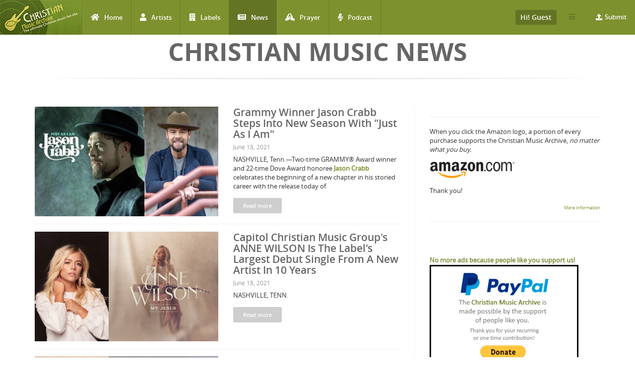

--- FILE ---
content_type: text/html; charset=utf-8
request_url: https://www.christianmusicarchive.com/news/2012-08-30/htt%3C/%3Ca%20href%3D?page=3
body_size: 8554
content:
<!DOCTYPE html>
<html lang="en" dir="ltr">
<head>
  <!--[if IE]><![endif]-->
<link rel="dns-prefetch" href="//www.googletagmanager.com" />
<link rel="preconnect" href="//www.googletagmanager.com" />
<meta http-equiv="Content-Type" content="text/html; charset=utf-8" />
<link rel="shortcut icon" href="https://www.christianmusicarchive.com/sites/all/themes/ccme/favicon.ico" type="image/vnd.microsoft.icon" />
<meta name="generator" content="Drupal 7 (https://www.drupal.org)" />
<link rel="canonical" href="https://www.christianmusicarchive.com/news/2012-08-30/htt%3C/%3Ca%20href%3D" />
<link rel="shortlink" href="https://www.christianmusicarchive.com/news/2012-08-30/htt%3C/%3Ca%20href%3D" />
  <title>Christian Music News | Christian Music Archive</title>
  <!-- META FOR IOS & HANDHELD -->
  <meta name="viewport" content="width=device-width, initial-scale=1.0, maximum-scale=1.0, user-scalable=no">
  <meta name="HandheldFriendly" content="true" />
  <meta name="apple-touch-fullscreen" content="YES" />
  <!-- //META FOR IOS & HANDHELD -->
  <link type="text/css" rel="stylesheet" href="/sites/default/files/advagg_css/css__-eEQ8vbn1fcCgKJZm2gi8s4W8sw2PEFnTTEYqgEOeS4__71lLdAzZW_iFxYtOM3pKu6nYYivuVV2OM4_86Z-ZhIk__4MytNmiHfotYUllPf3byQlrVlrfY7VEiZHfLtipR8iE.css" media="all" />
  <script type="text/javascript" src="/sites/default/files/advagg_js/js__GAdrYk91xzdSS8c-mv1EO01uoarkc5p1ocGWhkoFnTQ__vcjBMdgZCejbUIKgStMxnDG5nKm8ao5B40bgkw4Xdqg__4MytNmiHfotYUllPf3byQlrVlrfY7VEiZHfLtipR8iE.js"></script>
<script type="text/javascript" async="async" src="https://www.googletagmanager.com/gtag/js?id=UA-3651459-1"></script>
<script type="text/javascript">
<!--//--><![CDATA[//><!--
window.dataLayer = window.dataLayer || [];function gtag(){dataLayer.push(arguments)};gtag("js", new Date());gtag("set", "developer_id.dMDhkMT", true);gtag("config", "UA-3651459-1", {"groups":"default","anonymize_ip":true});gtag("config", "G-PVF6YEDXGF", {"groups":"default","anonymize_ip":true});
//--><!]]>
</script>
<script type="text/javascript" src="/sites/default/files/advagg_js/js__e0kO3B8u2QviQziKH5XOSuLXMKzewS93TRjRlGMBcXE__J0C12ApYwGs4WsCKAqhKQgRZIXCIdmNraKq0v8pRaME__4MytNmiHfotYUllPf3byQlrVlrfY7VEiZHfLtipR8iE.js"></script>
<script type="text/javascript">
<!--//--><![CDATA[//><!--
jQuery.extend(Drupal.settings,{"basePath":"\/","pathPrefix":"","setHasJsCookie":0,"ajaxPageState":{"theme":"ccme","theme_token":"xocTw1LmNeAH8udzPBLNMYml16r0NVbx64DN_i0wa1M","css":{"modules\/system\/system.base.css":1,"modules\/system\/system.menus.css":1,"modules\/system\/system.messages.css":1,"modules\/system\/system.theme.css":1,"modules\/field\/theme\/field.css":1,"modules\/node\/node.css":1,"modules\/user\/user.css":1,"sites\/all\/modules\/views\/css\/views.css":1,"sites\/all\/modules\/ckeditor\/css\/ckeditor.css":1,"sites\/all\/modules\/colorbox\/styles\/default\/colorbox_style.css":1,"sites\/all\/modules\/ctools\/css\/ctools.css":1,"public:\/\/honeypot\/honeypot.css":1,"sites\/all\/themes\/ccme\/vendor\/bootstrap\/css\/bootstrap.css":1,"sites\/all\/themes\/ccme\/vendor\/bootstrap\/css\/bootstrap-theme.css":1,"sites\/all\/themes\/ccme\/vendor\/fontawesome\/css\/all.min.css":1,"sites\/all\/themes\/ccme\/font\/opensans\/stylesheet.css":1,"sites\/all\/themes\/ccme\/css\/html.css":1,"sites\/all\/themes\/ccme\/css\/base.css":1,"sites\/all\/themes\/ccme\/css\/blocks.css":1,"sites\/all\/themes\/ccme\/css\/page.css":1,"sites\/all\/themes\/ccme\/css\/responsive.css":1,"sites\/all\/themes\/ccme\/css\/custom.css":1},"js":{"sites\/all\/modules\/jquery_update\/replace\/jquery\/1.12\/jquery.min.js":1,"misc\/jquery-extend-3.4.0.js":1,"misc\/jquery-html-prefilter-3.5.0-backport.js":1,"misc\/jquery.once.js":1,"misc\/drupal.js":1,"sites\/all\/modules\/jquery_update\/js\/jquery_browser.js":1,"misc\/form-single-submit.js":1,"sites\/all\/libraries\/colorbox\/jquery.colorbox-min.js":1,"sites\/all\/modules\/colorbox\/js\/colorbox.js":1,"sites\/all\/modules\/colorbox\/styles\/default\/colorbox_style.js":1,"sites\/all\/modules\/google_analytics\/googleanalytics.js":1,"https:\/\/www.googletagmanager.com\/gtag\/js?id=UA-3651459-1":1,"sites\/all\/modules\/antibot\/js\/antibot.js":1,"misc\/collapse.js":1,"misc\/form.js":1,"sites\/all\/themes\/ccme\/vendor\/bootstrap\/js\/bootstrap.js":1,"sites\/all\/themes\/ccme\/js\/mobile_menu.js":1,"sites\/all\/themes\/ccme\/js\/ccme.js":1,"sites\/all\/themes\/ccme\/js\/ccme2.js":1}},"colorbox":{"opacity":"0.85","current":"{current} of {total}","previous":"\u00ab Prev","next":"Next \u00bb","close":"Close","maxWidth":"98%","maxHeight":"98%","fixed":true,"mobiledetect":true,"mobiledevicewidth":"480px","file_public_path":"\/sites\/default\/files","specificPagesDefaultValue":"admin*\nimagebrowser*\nimg_assist*\nimce*\nnode\/add\/*\nnode\/*\/edit\nprint\/*\nprintpdf\/*\nsystem\/ajax\nsystem\/ajax\/*"},"better_exposed_filters":{"views":{"news":{"displays":{"page":{"filters":[]}}}}},"googleanalytics":{"account":["UA-3651459-1","G-PVF6YEDXGF"],"trackOutbound":1,"trackMailto":1,"trackDownload":1,"trackDownloadExtensions":"7z|aac|arc|arj|asf|asx|avi|bin|csv|doc(x|m)?|dot(x|m)?|exe|flv|gif|gz|gzip|hqx|jar|jpe?g|js|mp(2|3|4|e?g)|mov(ie)?|msi|msp|pdf|phps|png|ppt(x|m)?|pot(x|m)?|pps(x|m)?|ppam|sld(x|m)?|thmx|qtm?|ra(m|r)?|sea|sit|tar|tgz|torrent|txt|wav|wma|wmv|wpd|xls(x|m|b)?|xlt(x|m)|xlam|xml|z|zip","trackColorbox":1},"antibot":{"forms":{"mailchimp-signup-subscribe-block-mailchimp-subscribe-form":{"action":"\/news\/2012-08-30\/htt%3C\/%3Ca%20href%3D?page=3","key":"4f6a52d345fcbc1ddf1a20f1e9a84910"}}},"urlIsAjaxTrusted":{"\/news\/2012-08-30\/htt%3C\/%3Ca%20href%3D?page=3":true}});
//--><!]]>
</script>
</head>
<body class="html not-front not-logged-in one-sidebar sidebar-second page-news page-news-2012-08-30 page-news-2012-08-30-htt page-news-2012-08-30-htt-a-href" >
  <div id="skip-link">
    <a href="#main-content" class="element-invisible element-focusable">Skip to main content</a>
  </div>
      <div id="page" >
    
    <header id="header" class="header section navbar-fixed-top">
      <div class="container-fluid">

                  <a href="/" title="Back to Home" rel="home" id="logo">
            <img src="https://www.christianmusicarchive.com/sites/all/themes/ccme/logo.png" alt="Back to Home" />
          </a>
        
        <!-- <button aria-controls="navbar" aria-expanded="false" data-target="#main-menu-inner" data-toggle="collapse" class="navbar-toggle collapsed" type="button">
          <span class="sr-only">Toggle navigation</span>
          <span class="icon-bar"></span>
          <span class="icon-bar"></span>
          <span class="icon-bar"></span>
        </button> -->  

        <a id="menu-toggle" class="navbar-toggle" href="#menu-toggle">
          <span class="icon-bar"></span>
          <span class="icon-bar"></span>
          <span class="icon-bar"></span>
        </a>

        
        
                  <nav class="collapse navbar-collapse width" id="main-menu-inner" aria-expanded="false">
              <div class="region region-main-menu">
    <div id="block-system-main-menu" class="block block-system block-menu">

    
  <div class="content">
    <ul class="menu"><li class="first leaf"><a href="/" title="Home" class="fa fa-home">Home</a></li>
<li class="leaf"><a href="/artists" title="Artists" class="fa fa-user">Artists</a></li>
<li class="leaf"><a href="/labels" title="Labels" class="fa fa-building">Labels</a></li>
<li class="leaf active-trail"><a href="/news" title="News" class="fa fa-newspaper active-trail active">News</a></li>
<li class="leaf"><a href="/prayer" title="Prayer" class="fa fa-praying-hands">Prayer</a></li>
<li class="last leaf"><a href="/podcast" class="fas fa-microphone-alt">Podcast</a></li>
</ul>  </div>
</div>
<div id="block-menu-menu-top-menu-submit" class="block block-menu menu-submit-block">

    
  <div class="content">
    <ul class="menu"><li class="first last expanded"><a href="/contribute" class="fa fa-upload">Submit</a><ul class="menu"><li class="first last leaf"><a href="/user/login" title="Login to Submit">Login to Submit</a></li>
</ul></li>
</ul>  </div>
</div>
<div id="block-menu-menu-top-secondary-menu" class="block block-menu second-menu-block">
      
  <div class="btn-group">
    <button class="btn btn-default dropdown-toggle" type="button" data-toggle="dropdown" aria-expanded="false">
        <span class="icon-bar"></span>
        <span class="icon-bar"></span>
        <span class="icon-bar"></span>
    </button>
    <div class="content dropdown-menu" role="menu">
      <ul class="menu"><li class="first leaf"><a href="/about-us" title="About us">About us</a></li>
<li class="last leaf"><a href="/advertising" title="About Us">Advertising</a></li>
</ul>    </div>
  </div>
</div>
<div id="block-system-user-menu" class="block block-system user-menu-block block-menu">
      
  <div class="btn-group">
    <button class="btn btn-default dropdown-toggle" type="button" data-toggle="dropdown" aria-expanded="false">
        Hi! Guest     </button>
    
    <div class="content dropdown-menu" role="menu">
      <ul class="menu"><li class="first leaf"><a href="/user/login" title="Login">Login</a></li>
<li class="last leaf"><a href="/user/register" title="Register">Register</a></li>
</ul>    </div>
  </div>
</div>
  </div>
          </nav>
              </div>
    </header>

    
                <h1 class="title" id="page-title">Christian Music News</h1>          
    
    
    <section id="highlighted" class="section">
            <div class="container">
              </div>
    </section>

    
    <section id="main" class="main section">
      <div class="container">
        <div class="row">
                    <div class="col-md-8 col-sm-12 col-xs-12">
                        <div id="content" class="column">
              <a id="main-content"></a>
              <div class="tabs"></div>                                            <div class="region region-content">
    <div id="block-system-main" class="block block-system">

    
  <div class="content">
    <div class="view view-news view-id-news view-display-id-page view-dom-id-4120ccc5a512fed9daf58fbbfc60fa59">
        
  
  
      <div class="view-content">
        <div class="views-row views-row-1 views-row-odd views-row-first">
      
  <div class="views-field views-field-field-image">        <div class="field-content"><a href="/news/grammy-winner-jason-crabb-steps-into-new-season-with-just-as-i-am"><img src="https://www.christianmusicarchive.com/sites/default/files/styles/news_list/public/field/image/article/JasonCrabb-210618.png?itok=lWtHDGP9" width="370" height="221" alt="" /></a></div>  </div>  
          <div class="news-info views-fieldset" data-module="views_fieldsets">
            <div class="views-field views-field-title"><span class="field-content"><a href="/news/grammy-winner-jason-crabb-steps-into-new-season-with-just-as-i-am">Grammy Winner Jason Crabb Steps Into New Season With &quot;Just As I Am&quot;</a></span></div>                <div class="views-field views-field-created"><span class="field-content">June 18, 2021</span></div>                <div class="views-field views-field-body"><div class="field-content"><p>NASHVILLE, Tenn.—Two-time GRAMMY® Award winner and 22-time Dove Award honoree <a href="https://christianmusicarchive.com/artist/jason-crabb"><strong>Jason Crabb</strong></a> celebrates the beginning of a new chapter in his storied career with the release today of <a href="https://christianmusicar&lt;/body&gt;&lt;/html&gt;"></a></p></div></div>                <div class="views-field views-field-view-node"><span class="field-content"><a href="/news/grammy-winner-jason-crabb-steps-into-new-season-with-just-as-i-am">Read more</a></span></div>      </div>

    </div>
  <div class="views-row views-row-2 views-row-even">
      
  <div class="views-field views-field-field-image">        <div class="field-content"><a href="/news/capitol-christian-music-groups-anne-wilson-is-the-labels-largest-debut-single-from-a-new-artist"><img src="https://www.christianmusicarchive.com/sites/default/files/styles/news_list/public/field/image/article/AnneWilson-210618.png?itok=Va3oDT34" width="370" height="221" alt="" /></a></div>  </div>  
          <div class="news-info views-fieldset" data-module="views_fieldsets">
            <div class="views-field views-field-title"><span class="field-content"><a href="/news/capitol-christian-music-groups-anne-wilson-is-the-labels-largest-debut-single-from-a-new-artist">Capitol Christian Music Group&#039;s ANNE WILSON Is The Label&#039;s Largest Debut Single From A New Artist In 10 Years</a></span></div>                <div class="views-field views-field-created"><span class="field-content">June 18, 2021</span></div>                <div class="views-field views-field-body"><div class="field-content"><p>NASHVILLE, TENN.</p></div></div>                <div class="views-field views-field-view-node"><span class="field-content"><a href="/news/capitol-christian-music-groups-anne-wilson-is-the-labels-largest-debut-single-from-a-new-artist">Read more</a></span></div>      </div>

    </div>
  <div class="views-row views-row-3 views-row-odd">
      
  <div class="views-field views-field-field-image">        <div class="field-content"><a href="/news/six-time-grammy-winner-amy-grant-announces-30th-anniversary-edition-of-iconic-album-heart-in"><img src="https://www.christianmusicarchive.com/sites/default/files/styles/news_list/public/field/image/article/AmyGrant-210603.png?itok=7JxDSH8c" width="370" height="221" alt="" /></a></div>  </div>  
          <div class="news-info views-fieldset" data-module="views_fieldsets">
            <div class="views-field views-field-title"><span class="field-content"><a href="/news/six-time-grammy-winner-amy-grant-announces-30th-anniversary-edition-of-iconic-album-heart-in">Six-Time Grammy Winner Amy Grant Announces 30th Anniversary Edition of Iconic Album &quot;Heart In Motion&quot;</a></span></div>                <div class="views-field views-field-created"><span class="field-content">June 03, 2021</span></div>                <div class="views-field views-field-body"><div class="field-content"><p>Nashville, TN.</p></div></div>                <div class="views-field views-field-view-node"><span class="field-content"><a href="/news/six-time-grammy-winner-amy-grant-announces-30th-anniversary-edition-of-iconic-album-heart-in">Read more</a></span></div>      </div>

    </div>
  <div class="views-row views-row-4 views-row-even">
      
  <div class="views-field views-field-field-image">        <div class="field-content"><a href="/news/mercyme-set-to-release-inhale-exhale-april-30th"><img src="https://www.christianmusicarchive.com/sites/default/files/styles/news_list/public/field/image/article/mercyme-20210326.png?itok=CX_3MaPI" width="370" height="221" alt="" /></a></div>  </div>  
          <div class="news-info views-fieldset" data-module="views_fieldsets">
            <div class="views-field views-field-title"><span class="field-content"><a href="/news/mercyme-set-to-release-inhale-exhale-april-30th">MercyMe Set to Release inhale (exhale) April 30th</a></span></div>                <div class="views-field views-field-created"><span class="field-content">March 26, 2021</span></div>                <div class="views-field views-field-body"><div class="field-content"><p>Nashville, TN - GRAMMY® nominated, multiple American Music Award, Billboard Music Award, and Dove Award-winning band <a href="https://christianmusicarchive.com/artist/mercyme"><strong>MercyMe</strong></a> is set to release <a href="https://christianmusicarchive.com/album/inhale-exhale"><em>inhale</em></a></p></div></div>                <div class="views-field views-field-view-node"><span class="field-content"><a href="/news/mercyme-set-to-release-inhale-exhale-april-30th">Read more</a></span></div>      </div>

    </div>
  <div class="views-row views-row-5 views-row-odd">
      
  <div class="views-field views-field-field-image">        <div class="field-content"><a href="/news/iconic-ccm-trailblazer-carman-dies-at-las-vegas-hospital"><img src="https://www.christianmusicarchive.com/sites/default/files/styles/news_list/public/field/image/article/carman.jpg?itok=XHFys21M" width="370" height="197" alt="" /></a></div>  </div>  
          <div class="news-info views-fieldset" data-module="views_fieldsets">
            <div class="views-field views-field-title"><span class="field-content"><a href="/news/iconic-ccm-trailblazer-carman-dies-at-las-vegas-hospital">Iconic CCM Trailblazer, CARMAN, Dies At Las Vegas Hospital</a></span></div>                <div class="views-field views-field-created"><span class="field-content">February 16, 2021</span></div>                <div class="views-field views-field-body"><div class="field-content"><p>LAS VEGAS, Nev. – GMA Gospel Music Hall of Fame member, <a href="https://christianmusicarchive.com/artist/carman">CARMAN</a>, passed away Tuesday, February 16, 2021, at a Las Vegas, Nevada hospital, after fighting a series of complications resulting from surgery to repair a hiatal hernia.</p></div></div>                <div class="views-field views-field-view-node"><span class="field-content"><a href="/news/iconic-ccm-trailblazer-carman-dies-at-las-vegas-hospital">Read more</a></span></div>      </div>

    </div>
  <div class="views-row views-row-6 views-row-even">
      
  <div class="views-field views-field-field-image">        <div class="field-content"><a href="/news/joel-vaughn-louder-than-the-lies-release-january-29"><img src="https://www.christianmusicarchive.com/sites/default/files/styles/news_list/public/field/image/article/JoelVaugn-20210129.png?itok=6nMroG7t" width="370" height="221" alt="" /></a></div>  </div>  
          <div class="news-info views-fieldset" data-module="views_fieldsets">
            <div class="views-field views-field-title"><span class="field-content"><a href="/news/joel-vaughn-louder-than-the-lies-release-january-29">Joel Vaughn - Louder Than The Lies - release January 29</a></span></div>                <div class="views-field views-field-created"><span class="field-content">January 25, 2021</span></div>                <div class="views-field views-field-body"><div class="field-content"><p><a href="https://christianmusicarchive.com/album/louder-than-the-lies"><em>Louder Than The Lies</em></a>, the latest full-length release from acclaimed singer/songwriter and Christian radio hitmaker <a href="https://christianmusicarchive.com/artist/joel-vaughn"><strong>Joel Vaughn</strong></a>, w</p></div></div>                <div class="views-field views-field-view-node"><span class="field-content"><a href="/news/joel-vaughn-louder-than-the-lies-release-january-29">Read more</a></span></div>      </div>

    </div>
  <div class="views-row views-row-7 views-row-odd">
      
  <div class="views-field views-field-field-image">        <div class="field-content"><a href="/news/remedy-drive-releases-imago-amor-on-january-29"><img src="https://www.christianmusicarchive.com/sites/default/files/styles/news_list/public/field/image/article/RemedyDrive-210121.png?itok=bNS8Lz0Y" width="370" height="221" alt="" /></a></div>  </div>  
          <div class="news-info views-fieldset" data-module="views_fieldsets">
            <div class="views-field views-field-title"><span class="field-content"><a href="/news/remedy-drive-releases-imago-amor-on-january-29">Remedy Drive releases Imago Amor on January 29</a></span></div>                <div class="views-field views-field-created"><span class="field-content">January 24, 2021</span></div>                <div class="views-field views-field-body"><div class="field-content"><p><a href="https://christianmusicarchive.com/album/imago-amor"><em>Imago Amor</em></a>, the 13th full-length recording—and first in three years—by chart-topping modern rockers <a href="https://christianmusicarchive.com/artist/remedy-drive"><strong>Remedy Drive</strong></a>, releases January 29.</p></div></div>                <div class="views-field views-field-view-node"><span class="field-content"><a href="/news/remedy-drive-releases-imago-amor-on-january-29">Read more</a></span></div>      </div>

    </div>
  <div class="views-row views-row-8 views-row-even">
      
  <div class="views-field views-field-field-image">        <div class="field-content"><a href="/news/phil-joel-returns-to-solo-spotlight"><img src="https://www.christianmusicarchive.com/sites/default/files/styles/news_list/public/field/image/article/PhilJoel-20210111.png?itok=OoZ_Gucu" width="370" height="221" alt="" /></a></div>  </div>  
          <div class="news-info views-fieldset" data-module="views_fieldsets">
            <div class="views-field views-field-title"><span class="field-content"><a href="/news/phil-joel-returns-to-solo-spotlight">Phil Joel Returns to Solo Spotlight</a></span></div>                <div class="views-field views-field-created"><span class="field-content">January 11, 2021</span></div>                <div class="views-field views-field-body"><div class="field-content"><p>NASHVILLE, Tenn.—Among Christian music’s most recognizable faces and voices for more than two decades, singer/songwriter, author, and New Zealand native <a href="https://christianmusicarchive.com/artist/phil-joel"><strong>Phil Joel</strong></a> is set for a highly anticipated return to the solo s</p></div></div>                <div class="views-field views-field-view-node"><span class="field-content"><a href="/news/phil-joel-returns-to-solo-spotlight">Read more</a></span></div>      </div>

    </div>
  <div class="views-row views-row-9 views-row-odd">
      
  <div class="views-field views-field-field-image">        <div class="field-content"><a href="/news/jordan-feliz-releases-third-full-length-album-say-it"><img src="https://www.christianmusicarchive.com/sites/default/files/styles/news_list/public/field/image/article/JordanFeliz-121820.png?itok=zgKMNASa" width="370" height="221" alt="" /></a></div>  </div>  
          <div class="news-info views-fieldset" data-module="views_fieldsets">
            <div class="views-field views-field-title"><span class="field-content"><a href="/news/jordan-feliz-releases-third-full-length-album-say-it">Jordan Feliz Releases Third, Full-Length Album &quot;SAY IT&quot;</a></span></div>                <div class="views-field views-field-created"><span class="field-content">December 18, 2020</span></div>                <div class="views-field views-field-body"><div class="field-content"><p>Gold-selling, Dove Award-winning pop recording artist and songwriter <a href="https://christianmusicarchive.com/artist/jordan-feliz"><strong>Jordan Feliz</strong></a> globally releases his third, full-length album, <a href="https://christianmusicarchive.com/album/say-it-0"><em>Say It</em></a>, to</p></div></div>                <div class="views-field views-field-view-node"><span class="field-content"><a href="/news/jordan-feliz-releases-third-full-length-album-say-it">Read more</a></span></div>      </div>

    </div>
  <div class="views-row views-row-10 views-row-even views-row-last">
      
  <div class="views-field views-field-field-image">        <div class="field-content"><a href="/news/stryper-drops-new-album-even-the-devil-believes"><img src="https://www.christianmusicarchive.com/sites/default/files/styles/news_list/public/field/image/article/Stryper-20200828.png?itok=jHruGiiS" width="370" height="221" alt="" /></a></div>  </div>  
          <div class="news-info views-fieldset" data-module="views_fieldsets">
            <div class="views-field views-field-title"><span class="field-content"><a href="/news/stryper-drops-new-album-even-the-devil-believes">Stryper Drops New Album, &quot;Even the Devil Believes&quot;</a></span></div>                <div class="views-field views-field-created"><span class="field-content">August 27, 2020</span></div>                <div class="views-field views-field-body"><div class="field-content"><p><a href="https://christianmusicarchive.com/artist/stryper"><strong>Stryper</strong></a> is set to return on September 4, 2020, with their new album, <a href="https://christianmusicarchive.com/album/even-the-devil-believes"><em>Even The Devil Believes</em></a>.</p></div></div>                <div class="views-field views-field-view-node"><span class="field-content"><a href="/news/stryper-drops-new-album-even-the-devil-believes">Read more</a></span></div>      </div>

    </div>
    </div>
  
      <h2 class="element-invisible">Pages</h2><div class="item-list"><ul class="pager"><li class="pager-first first"><a title="Go to first page" href="/news/2012-02-24/%3Ca%20href">« first</a></li>
<li class="pager-previous"><a title="Go to previous page" href="/news/2012-02-24/%3Ca%20href?page=2">‹ previous</a></li>
<li class="pager-item"><a title="Go to page 1" href="/news/2012-02-24/%3Ca%20href">1</a></li>
<li class="pager-item"><a title="Go to page 2" href="/news/2012-02-24/%3Ca%20href?page=1">2</a></li>
<li class="pager-item"><a title="Go to page 3" href="/news/2012-02-24/%3Ca%20href?page=2">3</a></li>
<li class="pager-current">4</li>
<li class="pager-item"><a title="Go to page 5" href="/news/2012-02-24/%3Ca%20href?page=4">5</a></li>
<li class="pager-item"><a title="Go to page 6" href="/news/2012-02-24/%3Ca%20href?page=5">6</a></li>
<li class="pager-item"><a title="Go to page 7" href="/news/2012-02-24/%3Ca%20href?page=6">7</a></li>
<li class="pager-item"><a title="Go to page 8" href="/news/2012-02-24/%3Ca%20href?page=7">8</a></li>
<li class="pager-item"><a title="Go to page 9" href="/news/2012-02-24/%3Ca%20href?page=8">9</a></li>
<li class="pager-ellipsis">…</li>
<li class="pager-next"><a title="Go to next page" href="/news/2012-02-24/%3Ca%20href?page=4">next ›</a></li>
<li class="pager-last last"><a title="Go to last page" href="/news/2012-02-24/%3Ca%20href?page=106">last »</a></li>
</ul></div>  
  
  
  
  
</div>  </div>
</div>
  </div>
            </div>
          </div>
                      <aside id="sidebar-second" class="sidebar col-lg-4 col-md-4 col-sm-12 col-xs-12">

                  <div class="region region-sidebar-second">
    <div id="block-block-28--2" class="block block-block">

    
  <div class="content">
    <hr />
<p>When you click the Amazon logo, a portion of every purchase supports the Christian Music Archive, <em>no matter what you buy.</em></p>
<p class="rtecenter"><a href="http://www.amazon.com/?_encoding=UTF8&amp;camp=1789&amp;creative=9325&amp;linkCode=ur2&amp;tag=emidor-20" target="_blank"><img alt="Shop Amazon" src="http://www.christianmusicarchive.com/images/Amazon-Logo.png" style="border-width: 0px; border-style: solid; width: 50%;" /></a></p>
<p>Thank you!</p>
<p class="rteright"><a href="/amazon-search"><span style="font-size:9px;">More information</span></a></p>
<hr />
<p> </p>
  </div>
</div>
<div id="block-block-15--2" class="block block-block">

    
  <div class="content">
    <p><strong><font color="7D8E39">No more ads because people like you support us!</font></strong><br />
<a href="/donate"><img border="0" src="https://www.christianmusicarchive.com/sites/default/files/PayPal-Donate2.png" /></a><br />
A BIG thanks to these monthly donors:</p>
<ul>
<li><a href="/users/leafdesigner">leafdesigner</a></li>
<li>Midnight Rain Productions</li>
<li><a href="/users/siremidor">siremidor</a></li>
</ul>
<p> </p>
  </div>
</div>
  </div>

            </aside>
                  </div>
      </div>
    </section>

    
    
    
    
          <section id="panel-footer" class="section">
        <div class="container">
          <div class="row">
            <div class="panel-column col-sm-2 panel-footer-1">
        <div class="grid-inner clearfix">
                        <div class="region region-panel-footer-1">
    <div id="block-menu-menu-navigate--2" class="block block-menu">

    <h2>Navigate</h2>
  
  <div class="content">
    <ul class="menu"><li class="first leaf"><a href="/">Home</a></li>
<li class="leaf"><a href="/labels">Labels</a></li>
<li class="last leaf active-trail"><a href="/news" class="active-trail active">News</a></li>
</ul>  </div>
</div>
  </div>
                  </div>
      </div>
                <div class="panel-column col-sm-2 panel-footer-2">
        <div class="grid-inner clearfix">
                        <div class="region region-panel-footer-2">
    <div id="block-menu-menu-engage--2" class="block block-menu">

    <h2>Engage</h2>
  
  <div class="content">
    <ul class="menu"><li class="first leaf"><a href="https://christianmusicarchive.com/bam">Business as Mission</a></li>
<li class="leaf"><a href="/amazon-search">Shop on Amazon</a></li>
<li class="leaf"><a href="/prayer">Prayer</a></li>
<li class="leaf"><a href="/contribute">Submit</a></li>
<li class="leaf"><a href="/contact">Contact</a></li>
<li class="last leaf"><a href="/donate">Donate</a></li>
</ul>  </div>
</div>
  </div>
                  </div>
      </div>
                <div class="panel-column col-sm-2 panel-footer-3">
        <div class="grid-inner clearfix">
                        <div class="region region-panel-footer-3">
    <div id="block-menu-menu-links--2" class="block block-menu">

    <h2>Links</h2>
  
  <div class="content">
    <ul class="menu"><li class="first leaf"><a href="/about-us">About us</a></li>
<li class="leaf"><a href="/store">Store</a></li>
<li class="leaf"><a href="/frequently-asked-questions-faq">FAQ</a></li>
<li class="leaf"><a href="/content/privacy-policy">Privacy Policy</a></li>
<li class="leaf"><a href="/safety-tips">Safety Tips</a></li>
<li class="leaf"><a href="/content/cma-terms-conditions">Terms and Conditions</a></li>
<li class="last leaf"><a href="https://christianmusicarchive.com/donate">Donors</a></li>
</ul>  </div>
</div>
  </div>
                  </div>
      </div>
                <div class="panel-column col-sm-2 panel-footer-4">
        <div class="grid-inner clearfix">
                        <div class="region region-panel-footer-4">
    <noscript>
  <style>form.antibot { display: none !important; }</style>
  <div class="antibot-no-js antibot-message antibot-message-warning messages warning">
    You must have JavaScript enabled to use this form.  </div>
</noscript>
<div id="block-mailchimp-signup-mailchimp-subscribe--2" class="block block-mailchimp-signup">

    <h2>Subscribe</h2>
  
  <div class="content">
    <form class="mailchimp-signup-subscribe-form antibot" action="/antibot" method="post" id="mailchimp-signup-subscribe-block-mailchimp-subscribe-form" accept-charset="UTF-8"><div><div class="mailchimp-signup-subscribe-form-description">Stay up to date with Christian Music Archive via E-Mail!</div><div id="mailchimp-newsletter-6727d280c1-mergefields" class="mailchimp-newsletter-mergefields"><div class="form-item form-type-textfield form-item-mergevars-EMAIL">
 <input placeholder="Email Address *" type="text" id="edit-mergevars-email" name="mergevars[EMAIL]" value="" size="25" maxlength="128" class="form-text required" />
</div>
<div class="form-item form-type-textfield form-item-mergevars-FNAME">
 <input placeholder="First Name" type="text" id="edit-mergevars-fname" name="mergevars[FNAME]" value="" size="25" maxlength="128" class="form-text" />
</div>
<div class="form-item form-type-textfield form-item-mergevars-LNAME">
 <input placeholder="Last Name" type="text" id="edit-mergevars-lname" name="mergevars[LNAME]" value="" size="25" maxlength="128" class="form-text" />
</div>
</div><input type="hidden" name="form_build_id" value="form-1uU6raM7Oh1NkXN0iq_bNaza7V-g-EzpqjKBfUu1KQQ" />
<input type="hidden" name="form_id" value="mailchimp_signup_subscribe_block_mailchimp_subscribe_form" />
<input type="hidden" name="antibot_key" value="" />
<input type="hidden" name="honeypot_time" value="1769107416|zLHpy8tyN9hACEU_Cif70-Qc7flOczhBQMKckM3hKxo" />
<div class="form-item form-type-checkboxes form-item-mailchimp-lists-interest-groups-9a4d31441c">
  <label for="edit-mailchimp-lists-interest-groups-9a4d31441c">Interests </label>
 <div id="edit-mailchimp-lists-interest-groups-9a4d31441c" class="form-checkboxes mailchimp-newsletter-interests-6727d280c1"><div class="form-item form-type-checkbox form-item-mailchimp-lists-interest-groups-9a4d31441c-a6fc3c16ae">
 <input class="mailchimp-newsletter-interests-6727d280c1 form-checkbox" type="checkbox" id="edit-mailchimp-lists-interest-groups-9a4d31441c-a6fc3c16ae" name="mailchimp_lists[interest_groups][9a4d31441c][a6fc3c16ae]" value="a6fc3c16ae" />  <label class="option" for="edit-mailchimp-lists-interest-groups-9a4d31441c-a6fc3c16ae">Prayer </label>

</div>
<div class="form-item form-type-checkbox form-item-mailchimp-lists-interest-groups-9a4d31441c-1c65c0a1f0">
 <input class="mailchimp-newsletter-interests-6727d280c1 form-checkbox" type="checkbox" id="edit-mailchimp-lists-interest-groups-9a4d31441c-1c65c0a1f0" name="mailchimp_lists[interest_groups][9a4d31441c][1c65c0a1f0]" value="1c65c0a1f0" />  <label class="option" for="edit-mailchimp-lists-interest-groups-9a4d31441c-1c65c0a1f0">Podcast </label>

</div>
<div class="form-item form-type-checkbox form-item-mailchimp-lists-interest-groups-9a4d31441c-fb3ba958ee">
 <input class="mailchimp-newsletter-interests-6727d280c1 form-checkbox" type="checkbox" id="edit-mailchimp-lists-interest-groups-9a4d31441c-fb3ba958ee" name="mailchimp_lists[interest_groups][9a4d31441c][fb3ba958ee]" value="fb3ba958ee" />  <label class="option" for="edit-mailchimp-lists-interest-groups-9a4d31441c-fb3ba958ee">Contributor </label>

</div>
</div>
</div>
<div class="form-actions form-wrapper" id="edit-actions"><input type="submit" id="edit-submit" name="op" value="Subscribe" class="form-submit" /></div><div class="link-textfield"><div class="form-item form-type-textfield form-item-link">
  <label for="edit-link">Leave this field blank </label>
 <input autocomplete="off" type="text" id="edit-link" name="link" value="" size="20" maxlength="128" class="form-text" />
</div>
</div></div></form>  </div>
</div>
  </div>
                  </div>
      </div>
                <div class="panel-column col-sm-4 panel-footer-5">
        <div class="grid-inner clearfix">
                        <div class="region region-panel-footer-5">
    <div id="block-block-1--2" class="block block-block">

    <h2>Legal</h2>
  
  <div class="content">
    <p>Copyright 1999 © 2026 Dave Maurer<br />
<span style="font-size:11px;">Christian Music Archive is licensed under a Creative Commons Attribution 3.0 Unported License.</span></p>
<p><a href=""><img src="/sites/default/files/static/88x31.png" /></a></p>
<p><span style="font-size:11px;">This site contains affiliate links for which Christian Music Archive may be compensated.</span></p>
  </div>
</div>
  </div>
                  </div>
      </div>
      </div>        </div>
      </section>
    
        <a title="Back to Top" class="btn-btt" href="#Top"></a>
  </div>

    <div class="region region-page-bottom">
    <div style="position: absolute; top: -250px; left: -250px;"><a rel="nofollow" href="https://christianmusicarchive.com/curly.php">click</a></div>  </div>
</body>

<!-- Main google ads script -->
<script>
     (adsbygoogle = window.adsbygoogle || []).push({});
</script>

<!-- Facebook Pixel Code -->
<script>
!function(f,b,e,v,n,t,s){if(f.fbq)return;n=f.fbq=function(){n.callMethod?
n.callMethod.apply(n,arguments):n.queue.push(arguments)};if(!f._fbq)f._fbq=n;
n.push=n;n.loaded=!0;n.version='2.0';n.queue=[];t=b.createElement(e);t.async=!0;
t.src=v;s=b.getElementsByTagName(e)[0];s.parentNode.insertBefore(t,s)}(window,
document,'script','//connect.facebook.net/en_US/fbevents.js');

fbq('init', '210360765968221');
fbq('track', "PageView");</script>
<noscript><img height="1" width="1" style="display:none"
src="https://www.facebook.com/tr?id=210360765968221&ev=PageView&noscript=1"
/></noscript>
<!-- End Facebook Pixel Code -->

</html>

--- FILE ---
content_type: application/javascript
request_url: https://www.christianmusicarchive.com/sites/default/files/advagg_js/js__e0kO3B8u2QviQziKH5XOSuLXMKzewS93TRjRlGMBcXE__J0C12ApYwGs4WsCKAqhKQgRZIXCIdmNraKq0v8pRaME__4MytNmiHfotYUllPf3byQlrVlrfY7VEiZHfLtipR8iE.js
body_size: 10822
content:
(function(t){Drupal.antibot={};Drupal.behaviors.antibot={attach:function(n){Drupal.settings.antibot.human=!1;t('body').mousemove(function(){Drupal.antibot.unlockForms()});t('body').bind('touchmove',function(){Drupal.antibot.unlockForms()});t('body').keydown(function(t){if((t.keyCode==9)||(t.keyCode==13)){Drupal.antibot.unlockForms()}})}};Drupal.antibot.unlockForms=function(){if(!Drupal.settings.antibot.human){for(var n in Drupal.settings.antibot.forms){t('form#'+n).attr('action',Drupal.settings.antibot.forms[n].action);if(Drupal.settings.antibot.forms[n].key){t('form#'+n).find('input[name="antibot_key"]').val(Drupal.settings.antibot.forms[n].key)}};Drupal.settings.antibot.human=!0}}})(jQuery);;/*})'"*/
(function(e){Drupal.toggleFieldset=function(l){var a=e(l);if(a.is('.collapsed')){var t=e('> .fieldset-wrapper',l).hide();a.removeClass('collapsed').trigger({type:'collapsed',value:!1}).find('> legend span.fieldset-legend-prefix').html(Drupal.t('Hide'));t.slideDown({duration:'fast',easing:'linear',complete:function(){Drupal.collapseScrollIntoView(l);l.animating=!1},step:function(){Drupal.collapseScrollIntoView(l)}})}
else{a.trigger({type:'collapsed',value:!0});e('> .fieldset-wrapper',l).slideUp('fast',function(){a.addClass('collapsed').find('> legend span.fieldset-legend-prefix').html(Drupal.t('Show'));l.animating=!1})}};Drupal.collapseScrollIntoView=function(l){var a=document.documentElement.clientHeight||document.body.clientHeight||0,i=document.documentElement.scrollTop||document.body.scrollTop||0,t=e(l).offset().top,n=55;if(t+l.offsetHeight+n>a+i){if(l.offsetHeight>a){window.scrollTo(0,t)}
else{window.scrollTo(0,t+l.offsetHeight-a+n)}}};Drupal.behaviors.collapse={attach:function(l,a){e('fieldset.collapsible',l).once('collapse',function(){var l=e(this),n=location.hash&&location.hash!='#'?', '+location.hash:'';if(l.find('.error'+n).length){l.removeClass('collapsed')};var t=e('<span class="summary"></span>');l.bind('summaryUpdated',function(){var a=e.trim(l.drupalGetSummary());t.html(a?' ('+a+')':'')}).trigger('summaryUpdated');var a=e('> legend .fieldset-legend',this);e('<span class="fieldset-legend-prefix element-invisible"></span>').append(l.hasClass('collapsed')?Drupal.t('Show'):Drupal.t('Hide')).prependTo(a).after(' ');var i=e('<a class="fieldset-title" href="#"></a>').prepend(a.contents()).appendTo(a).click(function(){var e=l.get(0);if(!e.animating){e.animating=!0;Drupal.toggleFieldset(e)};return!1});a.append(t)})}}})(jQuery);;/*})'"*/
(function(a){a.fn.drupalGetSummary=function(){var r=this.data('summaryCallback');return(this[0]&&r)?a.trim(r(this[0])):''};a.fn.drupalSetSummary=function(a){var t=this;if(typeof a!='function'){var r=a;a=function(){return r}};return this.data('summaryCallback',a).unbind('formUpdated.summary').bind('formUpdated.summary',function(){t.trigger('summaryUpdated')}).trigger('summaryUpdated')};Drupal.behaviors.formUpdated={attach:function(r){var t='change.formUpdated click.formUpdated blur.formUpdated keyup.formUpdated';a(r).find(':input').andSelf().filter(':input').unbind(t).bind(t,function(){a(this).trigger('formUpdated')})}};Drupal.behaviors.fillUserInfoFromCookie={attach:function(r,t){a('form.user-info-from-cookie').once('user-info-from-cookie',function(){var r=this;a.each(['name','mail','homepage'],function(){var t=a('[name='+this+']',r),i=a.cookie('Drupal.visitor.'+this);if(t.length&&i){t.val(i)}})})}}})(jQuery);;/*})'"*/
;if(typeof jQuery==='undefined'){throw new Error('Bootstrap\'s JavaScript requires jQuery')};+function(t){'use strict';function e(){var i=document.createElement('bootstrap'),e={'WebkitTransition':'webkitTransitionEnd','MozTransition':'transitionend','OTransition':'oTransitionEnd otransitionend','transition':'transitionend'};for(var t in e){if(i.style[t]!==undefined){return{end:e[t]}}};return!1};t.fn.emulateTransitionEnd=function(e){var i=!1,n=this;t(this).one(t.support.transition.end,function(){i=!0});var o=function(){if(!i)t(n).trigger(t.support.transition.end)};setTimeout(o,e);return this};t(function(){t.support.transition=e()})}(jQuery);+function(t){'use strict';var i='[data-dismiss="alert"]',e=function(e){t(e).on('click',i,this.close)};e.prototype.close=function(e){var n=t(this),o=n.attr('data-target');if(!o){o=n.attr('href');o=o&&o.replace(/.*(?=#[^\s]*$)/,'')};var i=t(o);if(e)e.preventDefault();if(!i.length){i=n.hasClass('alert')?n:n.parent()};i.trigger(e=t.Event('close.bs.alert'));if(e.isDefaultPrevented())return;i.removeClass('in');function s(){i.trigger('closed.bs.alert').remove()};t.support.transition&&i.hasClass('fade')?i.one(t.support.transition.end,s).emulateTransitionEnd(150):s()};var o=t.fn.alert;t.fn.alert=function(i){return this.each(function(){var o=t(this),n=o.data('bs.alert');if(!n)o.data('bs.alert',(n=new e(this)));if(typeof i=='string')n[i].call(o)})};t.fn.alert.Constructor=e;t.fn.alert.noConflict=function(){t.fn.alert=o;return this};t(document).on('click.bs.alert.data-api',i,e.prototype.close)}(jQuery);+function(t){'use strict';var e=function(i,o){this.$element=t(i);this.options=t.extend({},e.DEFAULTS,o);this.isLoading=!1};e.DEFAULTS={loadingText:'loading...'};e.prototype.setState=function(e){var o='disabled',i=this.$element,n=i.is('input')?'val':'html',s=i.data();e=e+'Text';if(!s.resetText)i.data('resetText',i[n]());i[n](s[e]||this.options[e]);setTimeout(t.proxy(function(){if(e=='loadingText'){this.isLoading=!0;i.addClass(o).attr(o,o)}
else if(this.isLoading){this.isLoading=!1;i.removeClass(o).removeAttr(o)}},this),0)};e.prototype.toggle=function(){var e=!0,i=this.$element.closest('[data-toggle="buttons"]');if(i.length){var t=this.$element.find('input');if(t.prop('type')=='radio'){if(t.prop('checked')&&this.$element.hasClass('active'))e=!1;else i.find('.active').removeClass('active')};if(e)t.prop('checked',!this.$element.hasClass('active')).trigger('change')};if(e)this.$element.toggleClass('active')};var i=t.fn.button;t.fn.button=function(i){return this.each(function(){var n=t(this),o=n.data('bs.button'),s=typeof i=='object'&&i;if(!o)n.data('bs.button',(o=new e(this,s)));if(i=='toggle')o.toggle();else if(i)o.setState(i)})};t.fn.button.Constructor=e;t.fn.button.noConflict=function(){t.fn.button=i;return this};t(document).on('click.bs.button.data-api','[data-toggle^=button]',function(e){var i=t(e.target);if(!i.hasClass('btn'))i=i.closest('.btn');i.button('toggle');e.preventDefault()})}(jQuery);+function(t){'use strict';var e=function(e,i){this.$element=t(e);this.$indicators=this.$element.find('.carousel-indicators');this.options=i;this.paused=this.sliding=this.interval=this.$active=this.$items=null;this.options.pause=='hover'&&this.$element.on('mouseenter',t.proxy(this.pause,this)).on('mouseleave',t.proxy(this.cycle,this))};e.DEFAULTS={interval:5000,pause:'hover',wrap:!0};e.prototype.cycle=function(e){e||(this.paused=!1);this.interval&&clearInterval(this.interval);this.options.interval&&!this.paused&&(this.interval=setInterval(t.proxy(this.next,this),this.options.interval));return this};e.prototype.getActiveIndex=function(){this.$active=this.$element.find('.item.active');this.$items=this.$active.parent().children();return this.$items.index(this.$active)};e.prototype.to=function(e){var o=this,i=this.getActiveIndex();if(e>(this.$items.length-1)||e<0)return;if(this.sliding)return this.$element.one('slid.bs.carousel',function(){o.to(e)});if(i==e)return this.pause().cycle();return this.slide(e>i?'next':'prev',t(this.$items[e]))};e.prototype.pause=function(e){e||(this.paused=!0);if(this.$element.find('.next, .prev').length&&t.support.transition){this.$element.trigger(t.support.transition.end);this.cycle(!0)};this.interval=clearInterval(this.interval);return this};e.prototype.next=function(){if(this.sliding)return;return this.slide('next')};e.prototype.prev=function(){if(this.sliding)return;return this.slide('prev')};e.prototype.slide=function(e,i){var n=this.$element.find('.item.active'),o=i||n[e](),l=this.interval,s=e=='next'?'left':'right',h=e=='next'?'first':'last',r=this;if(!o.length){if(!this.options.wrap)return;o=this.$element.find('.item')[h]()};if(o.hasClass('active'))return this.sliding=!1;var a=t.Event('slide.bs.carousel',{relatedTarget:o[0],direction:s});this.$element.trigger(a);if(a.isDefaultPrevented())return;this.sliding=!0;l&&this.pause();if(this.$indicators.length){this.$indicators.find('.active').removeClass('active');this.$element.one('slid.bs.carousel',function(){var e=t(r.$indicators.children()[r.getActiveIndex()]);e&&e.addClass('active')})};if(t.support.transition&&this.$element.hasClass('slide')){o.addClass(e);o[0].offsetWidth;n.addClass(s);o.addClass(s);n.one(t.support.transition.end,function(){o.removeClass([e,s].join(' ')).addClass('active');n.removeClass(['active',s].join(' '));r.sliding=!1;setTimeout(function(){r.$element.trigger('slid.bs.carousel')},0)}).emulateTransitionEnd(n.css('transition-duration').slice(0,-1)*1000)}
else{n.removeClass('active');o.addClass('active');this.sliding=!1;this.$element.trigger('slid.bs.carousel')};l&&this.cycle();return this};var i=t.fn.carousel;t.fn.carousel=function(i){return this.each(function(){var n=t(this),o=n.data('bs.carousel'),s=t.extend({},e.DEFAULTS,n.data(),typeof i=='object'&&i);var r=typeof i=='string'?i:s.slide;if(!o)n.data('bs.carousel',(o=new e(this,s)));if(typeof i=='number')o.to(i);else if(r)o[r]();else if(s.interval)o.pause().cycle()})};t.fn.carousel.Constructor=e;t.fn.carousel.noConflict=function(){t.fn.carousel=i;return this};t(document).on('click.bs.carousel.data-api','[data-slide], [data-slide-to]',function(e){var i=t(this),s,n=t(i.attr('data-target')||(s=i.attr('href'))&&s.replace(/.*(?=#[^\s]+$)/,'')),r=t.extend({},n.data(),i.data());var o=i.attr('data-slide-to');if(o)r.interval=!1;n.carousel(r);if(o=i.attr('data-slide-to')){n.data('bs.carousel').to(o)};e.preventDefault()});t(window).on('load',function(){t('[data-ride="carousel"]').each(function(){var e=t(this);e.carousel(e.data())})})}(jQuery);+function(t){'use strict';var e=function(i,o){this.$element=t(i);this.options=t.extend({},e.DEFAULTS,o);this.transitioning=null;if(this.options.parent)this.$parent=t(this.options.parent);if(this.options.toggle)this.toggle()};e.DEFAULTS={toggle:!0};e.prototype.dimension=function(){var t=this.$element.hasClass('width');return t?'width':'height'};e.prototype.show=function(){if(this.transitioning||this.$element.hasClass('in'))return;var s=t.Event('show.bs.collapse');this.$element.trigger(s);if(s.isDefaultPrevented())return;var e=this.$parent&&this.$parent.find('> .panel > .in');if(e&&e.length){var o=e.data('bs.collapse');if(o&&o.transitioning)return;e.collapse('hide');o||e.data('bs.collapse',null)};var i=this.dimension();this.$element.removeClass('collapse').addClass('collapsing')[i](0);this.transitioning=1;var n=function(){this.$element.removeClass('collapsing').addClass('collapse in')[i]('auto');this.transitioning=0;this.$element.trigger('shown.bs.collapse')};if(!t.support.transition)return n.call(this);var r=t.camelCase(['scroll',i].join('-'));this.$element.one(t.support.transition.end,t.proxy(n,this)).emulateTransitionEnd(350)[i](this.$element[0][r])};e.prototype.hide=function(){if(this.transitioning||!this.$element.hasClass('in'))return;var o=t.Event('hide.bs.collapse');this.$element.trigger(o);if(o.isDefaultPrevented())return;var e=this.dimension();this.$element[e](this.$element[e]())[0].offsetHeight;this.$element.addClass('collapsing').removeClass('collapse').removeClass('in');this.transitioning=1;var i=function(){this.transitioning=0;this.$element.trigger('hidden.bs.collapse').removeClass('collapsing').addClass('collapse')};if(!t.support.transition)return i.call(this);this.$element[e](0).one(t.support.transition.end,t.proxy(i,this)).emulateTransitionEnd(350)};e.prototype.toggle=function(){this[this.$element.hasClass('in')?'hide':'show']()};var i=t.fn.collapse;t.fn.collapse=function(i){return this.each(function(){var n=t(this),o=n.data('bs.collapse'),s=t.extend({},e.DEFAULTS,n.data(),typeof i=='object'&&i);if(!o&&s.toggle&&i=='show')i=!i;if(!o)n.data('bs.collapse',(o=new e(this,s)));if(typeof i=='string')o[i]()})};t.fn.collapse.Constructor=e;t.fn.collapse.noConflict=function(){t.fn.collapse=i;return this};t(document).on('click.bs.collapse.data-api','[data-toggle=collapse]',function(e){var i=t(this),r,l=i.attr('data-target')||e.preventDefault()||(r=i.attr('href'))&&r.replace(/.*(?=#[^\s]+$)/,''),o=t(l),n=o.data('bs.collapse'),h=n?'toggle':i.data(),s=i.attr('data-parent'),a=s&&t(s);if(!n||!n.transitioning){if(a)a.find('[data-toggle=collapse][data-parent="'+s+'"]').not(i).addClass('collapsed');i[o.hasClass('in')?'addClass':'removeClass']('collapsed')};o.collapse(h)})}(jQuery);+function(t){'use strict';var r='.dropdown-backdrop',i='[data-toggle=dropdown]',e=function(e){t(e).on('click.bs.dropdown',this.toggle)};e.prototype.toggle=function(e){var s=t(this);if(s.is('.disabled, :disabled'))return;var i=n(s),a=i.hasClass('open');o();if(!a){if('ontouchstart' in document.documentElement&&!i.closest('.navbar-nav').length){t('<div class="dropdown-backdrop"/>').insertAfter(t(this)).on('click',o)};var r={relatedTarget:this};i.trigger(e=t.Event('show.bs.dropdown',r));if(e.isDefaultPrevented())return;i.toggleClass('open').trigger('shown.bs.dropdown',r);s.focus()};return!1};e.prototype.keydown=function(e){if(!/(38|40|27)/.test(e.keyCode))return;var a=t(this);e.preventDefault();e.stopPropagation();if(a.is('.disabled, :disabled'))return;var r=n(a),h=r.hasClass('open');if(!h||(h&&e.keyCode==27)){if(e.which==27)r.find(i).focus();return a.click()};var l=' li:not(.divider):visible a',s=r.find('[role=menu]'+l+', [role=listbox]'+l);if(!s.length)return;var o=s.index(s.filter(':focus'));if(e.keyCode==38&&o>0)o--;if(e.keyCode==40&&o<s.length-1)o++;if(!~o)o=0;s.eq(o).focus()};function o(e){t(r).remove();t(i).each(function(){var i=n(t(this)),o={relatedTarget:this};if(!i.hasClass('open'))return;i.trigger(e=t.Event('hide.bs.dropdown',o));if(e.isDefaultPrevented())return;i.removeClass('open').trigger('hidden.bs.dropdown',o)})};function n(e){var i=e.attr('data-target');if(!i){i=e.attr('href');i=i&&/#[A-Za-z]/.test(i)&&i.replace(/.*(?=#[^\s]*$)/,'')};var o=i&&t(i);return o&&o.length?o:e.parent()};var s=t.fn.dropdown;t.fn.dropdown=function(i){return this.each(function(){var o=t(this),n=o.data('bs.dropdown');if(!n)o.data('bs.dropdown',(n=new e(this)));if(typeof i=='string')n[i].call(o)})};t.fn.dropdown.Constructor=e;t.fn.dropdown.noConflict=function(){t.fn.dropdown=s;return this};t(document).on('click.bs.dropdown.data-api',o).on('click.bs.dropdown.data-api','.dropdown form',function(t){t.stopPropagation()}).on('click.bs.dropdown.data-api',i,e.prototype.toggle).on('keydown.bs.dropdown.data-api',i+', [role=menu], [role=listbox]',e.prototype.keydown)}(jQuery);+function(t){'use strict';var e=function(e,i){this.options=i;this.$element=t(e);this.$backdrop=this.isShown=null;if(this.options.remote){this.$element.find('.modal-content').load(this.options.remote,t.proxy(function(){this.$element.trigger('loaded.bs.modal')},this))}};e.DEFAULTS={backdrop:!0,keyboard:!0,show:!0};e.prototype.toggle=function(t){return this[!this.isShown?'show':'hide'](t)};e.prototype.show=function(e){var i=this,o=t.Event('show.bs.modal',{relatedTarget:e});this.$element.trigger(o);if(this.isShown||o.isDefaultPrevented())return;this.isShown=!0;this.escape();this.$element.on('click.dismiss.bs.modal','[data-dismiss="modal"]',t.proxy(this.hide,this));this.backdrop(function(){var n=t.support.transition&&i.$element.hasClass('fade');if(!i.$element.parent().length){i.$element.appendTo(document.body)};i.$element.show().scrollTop(0);if(n){i.$element[0].offsetWidth};i.$element.addClass('in').attr('aria-hidden',!1);i.enforceFocus();var o=t.Event('shown.bs.modal',{relatedTarget:e});n?i.$element.find('.modal-dialog').one(t.support.transition.end,function(){i.$element.focus().trigger(o)}).emulateTransitionEnd(300):i.$element.focus().trigger(o)})};e.prototype.hide=function(e){if(e)e.preventDefault();e=t.Event('hide.bs.modal');this.$element.trigger(e);if(!this.isShown||e.isDefaultPrevented())return;this.isShown=!1;this.escape();t(document).off('focusin.bs.modal');this.$element.removeClass('in').attr('aria-hidden',!0).off('click.dismiss.bs.modal');t.support.transition&&this.$element.hasClass('fade')?this.$element.one(t.support.transition.end,t.proxy(this.hideModal,this)).emulateTransitionEnd(300):this.hideModal()};e.prototype.enforceFocus=function(){t(document).off('focusin.bs.modal').on('focusin.bs.modal',t.proxy(function(t){if(this.$element[0]!==t.target&&!this.$element.has(t.target).length){this.$element.focus()}},this))};e.prototype.escape=function(){if(this.isShown&&this.options.keyboard){this.$element.on('keyup.dismiss.bs.modal',t.proxy(function(t){t.which==27&&this.hide()},this))}
else if(!this.isShown){this.$element.off('keyup.dismiss.bs.modal')}};e.prototype.hideModal=function(){var t=this;this.$element.hide();this.backdrop(function(){t.removeBackdrop();t.$element.trigger('hidden.bs.modal')})};e.prototype.removeBackdrop=function(){this.$backdrop&&this.$backdrop.remove();this.$backdrop=null};e.prototype.backdrop=function(e){var o=this.$element.hasClass('fade')?'fade':'';if(this.isShown&&this.options.backdrop){var i=t.support.transition&&o;this.$backdrop=t('<div class="modal-backdrop '+o+'" />').appendTo(document.body);this.$element.on('click.dismiss.bs.modal',t.proxy(function(t){if(t.target!==t.currentTarget)return;this.options.backdrop=='static'?this.$element[0].focus.call(this.$element[0]):this.hide.call(this)},this));if(i)this.$backdrop[0].offsetWidth;this.$backdrop.addClass('in');if(!e)return;i?this.$backdrop.one(t.support.transition.end,e).emulateTransitionEnd(150):e()}
else if(!this.isShown&&this.$backdrop){this.$backdrop.removeClass('in');t.support.transition&&this.$element.hasClass('fade')?this.$backdrop.one(t.support.transition.end,e).emulateTransitionEnd(150):e()}
else if(e){e()}};var i=t.fn.modal;t.fn.modal=function(i,o){return this.each(function(){var s=t(this),n=s.data('bs.modal'),r=t.extend({},e.DEFAULTS,s.data(),typeof i=='object'&&i);if(!n)s.data('bs.modal',(n=new e(this,r)));if(typeof i=='string')n[i](o);else if(r.show)n.show(o)})};t.fn.modal.Constructor=e;t.fn.modal.noConflict=function(){t.fn.modal=i;return this};t(document).on('click.bs.modal.data-api','[data-toggle="modal"]',function(e){var i=t(this),o=i.attr('href'),n=t(i.attr('data-target')||(o&&o.replace(/.*(?=#[^\s]+$)/,''))),s=n.data('bs.modal')?'toggle':t.extend({remote:!/#/.test(o)&&o},n.data(),i.data());if(i.is('a'))e.preventDefault();n.modal(s,this).one('hide',function(){i.is(':visible')&&i.focus()})});t(document).on('show.bs.modal','.modal',function(){t(document.body).addClass('modal-open')}).on('hidden.bs.modal','.modal',function(){t(document.body).removeClass('modal-open')})}(jQuery);+function(t){'use strict';var e=function(t,e){this.type=this.options=this.enabled=this.timeout=this.hoverState=this.$element=null;this.init('tooltip',t,e)};e.DEFAULTS={animation:!0,placement:'top',selector:!1,template:'<div class="tooltip"><div class="tooltip-arrow"></div><div class="tooltip-inner"></div></div>',trigger:'hover focus',title:'',delay:0,html:!1,container:!1};e.prototype.init=function(e,i,o){this.enabled=!0;this.type=e;this.$element=t(i);this.options=this.getOptions(o);var r=this.options.trigger.split(' ');for(var s=r.length;s--;){var n=r[s];if(n=='click'){this.$element.on('click.'+this.type,this.options.selector,t.proxy(this.toggle,this))}
else if(n!='manual'){var a=n=='hover'?'mouseenter':'focusin',l=n=='hover'?'mouseleave':'focusout';this.$element.on(a+'.'+this.type,this.options.selector,t.proxy(this.enter,this));this.$element.on(l+'.'+this.type,this.options.selector,t.proxy(this.leave,this))}};this.options.selector?(this._options=t.extend({},this.options,{trigger:'manual',selector:''})):this.fixTitle()};e.prototype.getDefaults=function(){return e.DEFAULTS};e.prototype.getOptions=function(e){e=t.extend({},this.getDefaults(),this.$element.data(),e);if(e.delay&&typeof e.delay=='number'){e.delay={show:e.delay,hide:e.delay}};return e};e.prototype.getDelegateOptions=function(){var e={};var i=this.getDefaults();this._options&&t.each(this._options,function(t,o){if(i[t]!=o)e[t]=o});return e};e.prototype.enter=function(e){var i=e instanceof this.constructor?e:t(e.currentTarget)[this.type](this.getDelegateOptions()).data('bs.'+this.type);clearTimeout(i.timeout);i.hoverState='in';if(!i.options.delay||!i.options.delay.show)return i.show();i.timeout=setTimeout(function(){if(i.hoverState=='in')i.show()},i.options.delay.show)};e.prototype.leave=function(e){var i=e instanceof this.constructor?e:t(e.currentTarget)[this.type](this.getDelegateOptions()).data('bs.'+this.type);clearTimeout(i.timeout);i.hoverState='out';if(!i.options.delay||!i.options.delay.hide)return i.hide();i.timeout=setTimeout(function(){if(i.hoverState=='out')i.hide()},i.options.delay.hide)};e.prototype.show=function(){var d=t.Event('show.bs.'+this.type);if(this.hasContent()&&this.enabled){this.$element.trigger(d);if(d.isDefaultPrevented())return;var p=this,i=this.tip();this.setContent();if(this.options.animation)i.addClass('fade');var e=typeof this.options.placement=='function'?this.options.placement.call(this,i[0],this.$element[0]):this.options.placement,h=/\s?auto?\s?/i,f=h.test(e);if(f)e=e.replace(h,'')||'top';i.detach().css({top:0,left:0,display:'block'}).addClass(e);this.options.container?i.appendTo(this.options.container):i.insertAfter(this.$element);var o=this.getPosition(),s=i[0].offsetWidth,r=i[0].offsetHeight;if(f){var n=this.$element.parent(),u=e,l=document.documentElement.scrollTop||document.body.scrollTop,v=this.options.container=='body'?window.innerWidth:n.outerWidth(),m=this.options.container=='body'?window.innerHeight:n.outerHeight(),g=this.options.container=='body'?0:n.offset().left;e=e=='bottom'&&o.top+o.height+r-l>m?'top':e=='top'&&o.top-l-r<0?'bottom':e=='right'&&o.right+s>v?'left':e=='left'&&o.left-s<g?'right':e;i.removeClass(u).addClass(e)};var c=this.getCalculatedOffset(e,o,s,r);this.applyPlacement(c,e);this.hoverState=null;var a=function(){p.$element.trigger('shown.bs.'+p.type)};t.support.transition&&this.$tip.hasClass('fade')?i.one(t.support.transition.end,a).emulateTransitionEnd(150):a()}};e.prototype.applyPlacement=function(e,i){var f,o=this.tip(),p=o[0].offsetWidth,r=o[0].offsetHeight,a=parseInt(o.css('margin-top'),10),l=parseInt(o.css('margin-left'),10);if(isNaN(a))a=0;if(isNaN(l))l=0;e.top=e.top+a;e.left=e.left+l;t.offset.setOffset(o[0],t.extend({using:function(t){o.css({top:Math.round(t.top),left:Math.round(t.left)})}},e),0);o.addClass('in');var s=o[0].offsetWidth,n=o[0].offsetHeight;if(i=='top'&&n!=r){f=!0;e.top=e.top+r-n};if(/bottom|top/.test(i)){var h=0;if(e.left<0){h=e.left*-2;e.left=0;o.offset(e);s=o[0].offsetWidth;n=o[0].offsetHeight};this.replaceArrow(h-p+s,s,'left')}
else{this.replaceArrow(n-r,n,'top')};if(f)o.offset(e)};e.prototype.replaceArrow=function(t,e,i){this.arrow().css(i,t?(50*(1-t/e)+'%'):'')};e.prototype.setContent=function(){var t=this.tip(),e=this.getTitle();t.find('.tooltip-inner')[this.options.html?'html':'text'](e);t.removeClass('fade in top bottom left right')};e.prototype.hide=function(){var e=this,i=this.tip(),o=t.Event('hide.bs.'+this.type);function n(){if(e.hoverState!='in')i.detach();e.$element.trigger('hidden.bs.'+e.type)};this.$element.trigger(o);if(o.isDefaultPrevented())return;i.removeClass('in');t.support.transition&&this.$tip.hasClass('fade')?i.one(t.support.transition.end,n).emulateTransitionEnd(150):n();this.hoverState=null;return this};e.prototype.fixTitle=function(){var t=this.$element;if(t.attr('title')||typeof(t.attr('data-original-title'))!='string'){t.attr('data-original-title',t.attr('title')||'').attr('title','')}};e.prototype.hasContent=function(){return this.getTitle()};e.prototype.getPosition=function(){var e=this.$element[0];return t.extend({},(typeof e.getBoundingClientRect=='function')?e.getBoundingClientRect():{width:e.offsetWidth,height:e.offsetHeight},this.$element.offset())};e.prototype.getCalculatedOffset=function(t,e,i,o){return t=='bottom'?{top:e.top+e.height,left:e.left+e.width/2-i/2}:t=='top'?{top:e.top-o,left:e.left+e.width/2-i/2}:t=='left'?{top:e.top+e.height/2-o/2,left:e.left-i}:{top:e.top+e.height/2-o/2,left:e.left+e.width}};e.prototype.getTitle=function(){var e,i=this.$element,t=this.options;e=i.attr('data-original-title')||(typeof t.title=='function'?t.title.call(i[0]):t.title);return e};e.prototype.tip=function(){return this.$tip=this.$tip||t(this.options.template)};e.prototype.arrow=function(){return this.$arrow=this.$arrow||this.tip().find('.tooltip-arrow')};e.prototype.validate=function(){if(!this.$element[0].parentNode){this.hide();this.$element=null;this.options=null}};e.prototype.enable=function(){this.enabled=!0};e.prototype.disable=function(){this.enabled=!1};e.prototype.toggleEnabled=function(){this.enabled=!this.enabled};e.prototype.toggle=function(e){var i=e?t(e.currentTarget)[this.type](this.getDelegateOptions()).data('bs.'+this.type):this;i.tip().hasClass('in')?i.leave(i):i.enter(i)};e.prototype.destroy=function(){clearTimeout(this.timeout);this.hide().$element.off('.'+this.type).removeData('bs.'+this.type)};var i=t.fn.tooltip;t.fn.tooltip=function(i){return this.each(function(){var n=t(this),o=n.data('bs.tooltip'),s=typeof i=='object'&&i;if(!o&&i=='destroy')return;if(!o)n.data('bs.tooltip',(o=new e(this,s)));if(typeof i=='string')o[i]()})};t.fn.tooltip.Constructor=e;t.fn.tooltip.noConflict=function(){t.fn.tooltip=i;return this}}(jQuery);+function(t){'use strict';var e=function(t,e){this.init('popover',t,e)};if(!t.fn.tooltip)throw new Error('Popover requires tooltip.js');e.DEFAULTS=t.extend({},t.fn.tooltip.Constructor.DEFAULTS,{placement:'right',trigger:'click',content:'',template:'<div class="popover"><div class="arrow"></div><h3 class="popover-title"></h3><div class="popover-content"></div></div>'});e.prototype=t.extend({},t.fn.tooltip.Constructor.prototype);e.prototype.constructor=e;e.prototype.getDefaults=function(){return e.DEFAULTS};e.prototype.setContent=function(){var t=this.tip(),i=this.getTitle(),e=this.getContent();t.find('.popover-title')[this.options.html?'html':'text'](i);t.find('.popover-content')[this.options.html?(typeof e=='string'?'html':'append'):'text'](e);t.removeClass('fade top bottom left right in');if(!t.find('.popover-title').html())t.find('.popover-title').hide()};e.prototype.hasContent=function(){return this.getTitle()||this.getContent()};e.prototype.getContent=function(){var e=this.$element,t=this.options;return e.attr('data-content')||(typeof t.content=='function'?t.content.call(e[0]):t.content)};e.prototype.arrow=function(){return this.$arrow=this.$arrow||this.tip().find('.arrow')};e.prototype.tip=function(){if(!this.$tip)this.$tip=t(this.options.template);return this.$tip};var i=t.fn.popover;t.fn.popover=function(i){return this.each(function(){var n=t(this),o=n.data('bs.popover'),s=typeof i=='object'&&i;if(!o&&i=='destroy')return;if(!o)n.data('bs.popover',(o=new e(this,s)));if(typeof i=='string')o[i]()})};t.fn.popover.Constructor=e;t.fn.popover.noConflict=function(){t.fn.popover=i;return this}}(jQuery);+function(t){'use strict';function e(i,o){var n,s=t.proxy(this.process,this);this.$element=t(i).is('body')?t(window):t(i);this.$body=t('body');this.$scrollElement=this.$element.on('scroll.bs.scroll-spy.data-api',s);this.options=t.extend({},e.DEFAULTS,o);this.selector=(this.options.target||((n=t(i).attr('href'))&&n.replace(/.*(?=#[^\s]+$)/,''))||'')+' .nav li > a';this.offsets=t([]);this.targets=t([]);this.activeTarget=null;this.refresh();this.process()};e.DEFAULTS={offset:10};e.prototype.refresh=function(){var i=this.$element[0]==window?'offset':'position';this.offsets=t([]);this.targets=t([]);var e=this,o=this.$body.find(this.selector).map(function(){var s=t(this),n=s.data('target')||s.attr('href'),o=/^#./.test(n)&&t(n);return(o&&o.length&&o.is(':visible')&&[[o[i]().top+(!t.isWindow(e.$scrollElement.get(0))&&e.$scrollElement.scrollTop()),n]])||null}).sort(function(t,e){return t[0]-e[0]}).each(function(){e.offsets.push(this[0]);e.targets.push(this[1])})};e.prototype.process=function(){var i=this.$scrollElement.scrollTop()+this.options.offset,s=this.$scrollElement[0].scrollHeight||this.$body[0].scrollHeight,r=s-this.$scrollElement.height(),e=this.offsets,o=this.targets,n=this.activeTarget,t;if(i>=r){return n!=(t=o.last()[0])&&this.activate(t)};if(n&&i<=e[0]){return n!=(t=o[0])&&this.activate(t)};for(t=e.length;t--;){n!=o[t]&&i>=e[t]&&(!e[t+1]||i<=e[t+1])&&this.activate(o[t])}};e.prototype.activate=function(e){this.activeTarget=e;t(this.selector).parentsUntil(this.options.target,'.active').removeClass('active');var o=this.selector+'[data-target="'+e+'"],'+this.selector+'[href="'+e+'"]',i=t(o).parents('li').addClass('active');if(i.parent('.dropdown-menu').length){i=i.closest('li.dropdown').addClass('active')};i.trigger('activate.bs.scrollspy')};var i=t.fn.scrollspy;t.fn.scrollspy=function(i){return this.each(function(){var n=t(this),o=n.data('bs.scrollspy'),s=typeof i=='object'&&i;if(!o)n.data('bs.scrollspy',(o=new e(this,s)));if(typeof i=='string')o[i]()})};t.fn.scrollspy.Constructor=e;t.fn.scrollspy.noConflict=function(){t.fn.scrollspy=i;return this};t(window).on('load',function(){t('[data-spy="scroll"]').each(function(){var e=t(this);e.scrollspy(e.data())})})}(jQuery);+function(t){'use strict';var e=function(e){this.element=t(e)};e.prototype.show=function(){var e=this.element,r=e.closest('ul:not(.dropdown-menu)'),i=e.data('target');if(!i){i=e.attr('href');i=i&&i.replace(/.*(?=#[^\s]*$)/,'')};if(e.parent('li').hasClass('active'))return;var n=r.find('.active:last a')[0],s=t.Event('show.bs.tab',{relatedTarget:n});e.trigger(s);if(s.isDefaultPrevented())return;var o=t(i);this.activate(e.parent('li'),r);this.activate(o,o.parent(),function(){e.trigger({type:'shown.bs.tab',relatedTarget:n})})};e.prototype.activate=function(e,i,o){var n=i.find('> .active'),s=o&&t.support.transition&&n.hasClass('fade');function r(){n.removeClass('active').find('> .dropdown-menu > .active').removeClass('active');e.addClass('active');if(s){e[0].offsetWidth;e.addClass('in')}
else{e.removeClass('fade')};if(e.parent('.dropdown-menu')){e.closest('li.dropdown').addClass('active')};o&&o()};s?n.one(t.support.transition.end,r).emulateTransitionEnd(150):r();n.removeClass('in')};var i=t.fn.tab;t.fn.tab=function(i){return this.each(function(){var n=t(this),o=n.data('bs.tab');if(!o)n.data('bs.tab',(o=new e(this)));if(typeof i=='string')o[i]()})};t.fn.tab.Constructor=e;t.fn.tab.noConflict=function(){t.fn.tab=i;return this};t(document).on('click.bs.tab.data-api','[data-toggle="tab"], [data-toggle="pill"]',function(e){e.preventDefault();t(this).tab('show')})}(jQuery);+function(t){'use strict';var e=function(i,o){this.options=t.extend({},e.DEFAULTS,o);this.$window=t(window).on('scroll.bs.affix.data-api',t.proxy(this.checkPosition,this)).on('click.bs.affix.data-api',t.proxy(this.checkPositionWithEventLoop,this));this.$element=t(i);this.affixed=this.unpin=this.pinnedOffset=null;this.checkPosition()};e.RESET='affix affix-top affix-bottom';e.DEFAULTS={offset:0};e.prototype.getPinnedOffset=function(){if(this.pinnedOffset)return this.pinnedOffset;this.$element.removeClass(e.RESET).addClass('affix');var t=this.$window.scrollTop(),i=this.$element.offset();return(this.pinnedOffset=i.top-t)};e.prototype.checkPositionWithEventLoop=function(){setTimeout(t.proxy(this.checkPosition,this),1)};e.prototype.checkPosition=function(){if(!this.$element.is(':visible'))return;var f=t(document).height(),a=this.$window.scrollTop(),l=this.$element.offset(),o=this.options.offset,s=o.top,n=o.bottom;if(this.affixed=='top')l.top+=a;if(typeof o!='object')n=s=o;if(typeof s=='function')s=o.top(this.$element);if(typeof n=='function')n=o.bottom(this.$element);var i=this.unpin!=null&&(a+this.unpin<=l.top)?!1:n!=null&&(l.top+this.$element.height()>=f-n)?'bottom':s!=null&&(a<=s)?'top':!1;if(this.affixed===i)return;if(this.unpin)this.$element.css('top','');var r='affix'+(i?'-'+i:''),h=t.Event(r+'.bs.affix');this.$element.trigger(h);if(h.isDefaultPrevented())return;this.affixed=i;this.unpin=i=='bottom'?this.getPinnedOffset():null;this.$element.removeClass(e.RESET).addClass(r).trigger(t.Event(r.replace('affix','affixed')));if(i=='bottom'){this.$element.offset({top:f-n-this.$element.height()})}};var i=t.fn.affix;t.fn.affix=function(i){return this.each(function(){var n=t(this),o=n.data('bs.affix'),s=typeof i=='object'&&i;if(!o)n.data('bs.affix',(o=new e(this,s)));if(typeof i=='string')o[i]()})};t.fn.affix.Constructor=e;t.fn.affix.noConflict=function(){t.fn.affix=i;return this};t(window).on('load',function(){t('[data-spy="affix"]').each(function(){var i=t(this),e=i.data();e.offset=e.offset||{};if(e.offsetBottom)e.offset.bottom=e.offsetBottom;if(e.offsetTop)e.offset.top=e.offsetTop;i.affix(e)})})}(jQuery);;/*})'"*/
(function(e){'use strict';e.fn.mobileMenu=function(i){var a=e.extend({pageSelector:'.wrap',targetWrapper:'#main-menu',targetMenu:'.block-menu',accordion:'false'},i);if(e(window).width()<=767){e(a.targetWrapper).addClass('mobile-main-menu')};e(window).resize(function(){if(e(window).width()<=767){e(a.targetWrapper).addClass('mobile-main-menu')}
else{e(a.targetWrapper).removeClass('mobile-main-menu');e('.btn-close').remove()}});var n=this;this.once('load').click(function(i){var t=e(a.pageSelector);if(!t.hasClass('toggled')){t.addClass('toggled');e(a.targetWrapper).addClass('mobile-main-menu');if(t.find('.overlay').length==0){var s=e('<div class="overlay"></div>');s.prependTo(t);s.click(function(){n.trigger('click')});e('body').css('overflow','hidden')};if(!e(a.targetMenu).prev('.btn-close').length){e(a.targetMenu).before('<span class="btn-close"><i class="fa fa-times"></i></span>');e('.btn-close').click(function(e){n.trigger('click')})}}
else{var s=t.find('.overlay');t.css('width','');t.removeClass('toggled');if(s.length>0){s.remove();e('body').css('overflow','')}};i.preventDefault();i.stopPropagation()})};e.fn.accordionMenu=function(){this.find('.content > ul.menu > li.expanded > ul.menu').each(function(){var i=e(this),a=i.prev();if(a.hasClass('active')||a.hasClass('active-trail')){i.parent().addClass('open');a.addClass('active');i.wrap('<div class="submenu-wrap" style="overflow:hidden;height:auto;position:relative;"></div>');console.log(a)}
else{console.log(i);i.wrap('<div class="submenu-wrap" style="overflow:hidden;height:0;position:relative;"></div>')}});this.find('.content > ul.menu > li.expanded > a').click(function(n){var t=e(this).parent();if(!t.hasClass('open')){a(e(this));i(e(this));n.preventDefault()};n.stopPropagation()});return this};function i(e){var i=e.parent(),a=n(i.find('ul.menu'));e.addClass('active');i.find('a.active-trail').addClass('active');i.toggleClass('open');i.find('div.submenu-wrap').animate({height:a})};function a(e){var a=e.parent(),i=a.parent().find('li.open').removeClass('open');i.find('div.submenu-wrap').animate({height:0});i.find('a.active').removeClass('active')};function n(i){var a=e(i),n='auto';if(a.is(':visible')){n=a.outerHeight()}
else{var t={position:a.css('position'),visibility:a.css('visibility'),display:a.css('display')};n=a.css({position:'absolute',visibility:'hidden',display:'block'}).outerHeight();a.css(t)};return n}}(jQuery));;/*})'"*/
(function(e){Drupal.CcmExchange=Drupal.CcmExchange||{};Drupal.behaviors.actionCcmExchange={attach:function(e){Drupal.CcmExchange.fixedVerified();Drupal.CcmExchange.heightSearch();Drupal.CcmExchange.editCartPrice();Drupal.CcmExchange.editSearchForm();Drupal.CcmExchange.editShoppingCart();Drupal.CcmExchange.searchArtist();Drupal.CcmExchange.initTabs();Drupal.CcmExchange.initMobileMenu();Drupal.CcmExchange.hideAlbumsTab();Drupal.CcmExchange.addClassActiveAttachment();Drupal.CcmExchange.helpNodeForm();Drupal.CcmExchange.ccmExchange()}};Drupal.CcmExchange.fixedVerified=function(){e('.views-field-field-verified').each(function(){var i=e(this).find('.field-items .field-item').html();if(i.length===0){e(this).hide()}
else{e(this).show()}})};Drupal.CcmExchange.initMobileMenu=function(){e('#menu-toggle').mobileMenu({targetWrapper:'#main-menu-inner',targetMenu:'#block-system-main-menu',pageSelector:'#page'})};Drupal.CcmExchange.helpNodeForm=function(){e('.node-form .help-icon').click(function(i){i.stopPropagation();e(this).find('.pop-over').addClass('open')});e('body').click(function(){e('.pop-over').removeClass('open')})};Drupal.CcmExchange.initTabs=function(){e('body.node-type-page .nav-tabs a:first').tab('show');e('.nav-tabs a').click(function(i){i.preventDefault();e(this).tab('show')});var t=window.location.href,i=t.split('#');if(i.length>1&&e('.nav-tabs a[href="#'+i[1]+'"]').length){e('.nav-tabs a[href="#'+i[1]+'"]').tab('show')}};Drupal.CcmExchange.heightSearch=function(){var i=e('#highlighted .highlighted-left').height();e('#highlighted .highlighted-right').css('min-height',i)};Drupal.CcmExchange.editCartPrice=function(){var i=e('.commerce-add-to-cart .form-item-quantity');if(i.find('.increase').length==0){i.append('<span class="btn increase" title="increase"><i class="fa fa-caret-up"></i></span>')};if(i.find('.decrease').length==0){i.prepend('<span class="btn decrease" title="decrease"><i class="fa fa-caret-down"></i></span>')};e('.products-list .views-row, .library-list .views-row, .view-top-25 .views-row, .products-grid .grid').each(function(){var i=e(this).find('.commerce-add-to-cart .form-item-quantity');i.find('.increase').once('load').click(function(){var i=parseInt(e(this).parent().find('.form-text').val());i++;e(this).parent().find('.form-text').val(i)});i.find('.decrease').once('load').click(function(){var i=parseInt(e(this).parent().find('.form-text').val());if(i>1){i--;e(this).parent().find('.form-text').val(i)}})})};Drupal.CcmExchange.editShoppingCart=function(){var i=e('.view-commerce-cart-form .views-field-edit-quantity');if(i.find('.increase').length==0){i.find('.form-item').append('<span class="btn increase" title="increase"><i class="fa fa-caret-up"></i></span>')};if(i.find('.decrease').length==0){i.find('.form-item').prepend('<span class="btn decrease" title="decrease"><i class="fa fa-caret-down"></i></span>')};e('.view-commerce-cart-form tr').each(function(){e(this).find('.increase').once('load').click(function(){var i=parseInt(e(this).parent().find('.form-text').val());i++;e(this).parent().find('.form-text').val(i)});e(this).find('.decrease').once('load').click(function(){var i=parseInt(e(this).parent().find('.form-text').val());if(i>1){i--;e(this).parent().find('.form-text').val(i)}})})};Drupal.CcmExchange.editSearchForm=function(){var i=e('.library-search-block'),t=i.find('.form-item-type-1 select option');t.each(function(){var i=e(this).attr('value');if(i==='All'){e(this).html('All Types')}
else if(i!=='album'&&i!=='artist'&&i!=='article'&&i!=='label'){e(this).remove()}});var t=i.find('.form-item-field-format-tid select option');t.each(function(){var i=e(this).attr('value');if(i==='All'){e(this).html('All Formats')}});Drupal.CcmExchange.hoverInput(e.trim(i.find('.views-widget-filter-title label').text()),i.find('.views-widget-filter-title .form-text'));Drupal.CcmExchange.hoverInput(e.trim(i.find('.views-widget-filter-combine label').text()),i.find('.views-widget-filter-combine .form-text'));i.submit(function(){if(e(this).find('.form-item-keywords input[name="keywords"]').val()==='Enter keywords...'){e(this).find('.form-item-keywords input[name="keywords"]').val('')};if(e(this).find('.form-item-artist input[name="artist"]').val()==='Artist\'s name'){e(this).find('.form-item-artist input[name="artist"]').val('')}})};Drupal.CcmExchange.searchArtist=function(){var i=e('#views-exposed-form-artists-page'),a=e.trim(i.find('.views-exposed-widget label').text()),t=i.find('.views-exposed-widget .form-text');Drupal.CcmExchange.hoverInput(a,t);i.submit(function(){if(t==a){t.val('')}})};Drupal.CcmExchange.ccmExchange=function(){var i=e('#views-exposed-form-library-page, #views-exposed-form-library-page-1, #views-exposed-form-wishlist-page-2');Drupal.CcmExchange.hoverInput(e.trim(i.find('.views-widget-filter-title label').text()),i.find('.views-widget-filter-title .form-text'));Drupal.CcmExchange.hoverInput(e.trim(i.find('.views-widget-filter-combine label').text()),i.find('.views-widget-filter-combine .form-text'));i.submit(function(){if(e(this).find('.form-item-keywords input[name="keywords"]').val()==='Album\'s name'){e(this).find('.form-item-keywords input[name="keywords"]').val('')};if(e(this).find('.form-item-artist input[name="artist"]').val()==='Artist\'s name'){e(this).find('.form-item-artist input[name="artist"]').val('')}})};Drupal.CcmExchange.hoverInput=function(i,t){if(e(t).val()==''){e(t).val(i)};e(t).blur(function(t){if(e(this).val()==''){e(this).val(i);t.preventDefault();t.stopPropagation()}});e(t).focus(function(t){if(e(this).val()==i){e(this).val('');t.preventDefault();t.stopPropagation()}})};Drupal.CcmExchange.editSubmitButotn=function(){e(window).load(function(){if((e(window).width()<=1199&&e(window).width()>=992)||(e(window).width()<=760&&e(window).width()>640)){e('.views-field-field-wishlist-button .form-submit').val('Wish');e('.buy-now-btn').val('Buy');e('.trade-by-coin-btn').val('Trade')}
else{e('.buy-now-btn').val('Buy Now');e('.trade-by-coin-btn').val('Trade by coin')}});e(window).resize(function(){if((e(window).width()<=1199&&e(window).width()>=992)||(e(window).width()<=760&&e(window).width()>480)){e('.views-field-field-wishlist-button .form-submit').val('Wish');e('.buy-now-btn').val('Buy');e('.trade-by-coin-btn').val('Trade')}
else{e('.buy-now-btn').val('Buy Now');e('.trade-by-coin-btn').val('Trade by coin')}})};Drupal.CcmExchange.hideAlbumsTab=function(){var i=e('.tab-pane#albums');if(e.trim(i.text())===''){e('.nav-tabs a[href="#albums"]').closest('li').hide();e('.nav-tabs a[href="#credits"]').trigger('click')}};Drupal.CcmExchange.addClassActiveAttachment=function(){var i=e('.page-artists .attachment .views-summary'),t=window.location.href,a=!0;i.find('li').first().addClass('active');i.find('li').each(function(){var a=e(this).find('a').attr('href');if(a!='/artists'){if(t.indexOf(a)>-1){e(this).addClass('active');i.find('li').first().removeClass('active');return!1}}})}})(jQuery);;/*})'"*/
(function(e){e(document).ready(function(){var i=window.location.pathname.split('/'),a=escape(i[2]);e('.view-library .attachment .view-content').append('<span class="views-summary views-summary-unformatted">| <a href="/user/'+a+'/library">ALL</a></span>');var t=e('.node-type-podcast .field-name-field-artist .field-items .field-item').length;if(t>1){if(t==2){e('.node-type-podcast .field-name-field-artist .field-items span').text(' &')};if(t>2){e('.node-type-podcast .field-name-field-artist .field-items .field-item:last-child').prev().text(', & ')}};var t=e('.view-display-id-home_latest_podcast .views-field-field-artist .field-content a').length;if(t>1){if(t==2){e('.view-display-id-home_latest_podcast .views-field-field-artist .field-content .comma').text(' &')};if(t>2){e('.view-display-id-home_latest_podcast .views-field-field-artist .field-content a:last-child').prev('.comma').text(', & ')}}})})(jQuery);;/*})'"*/
